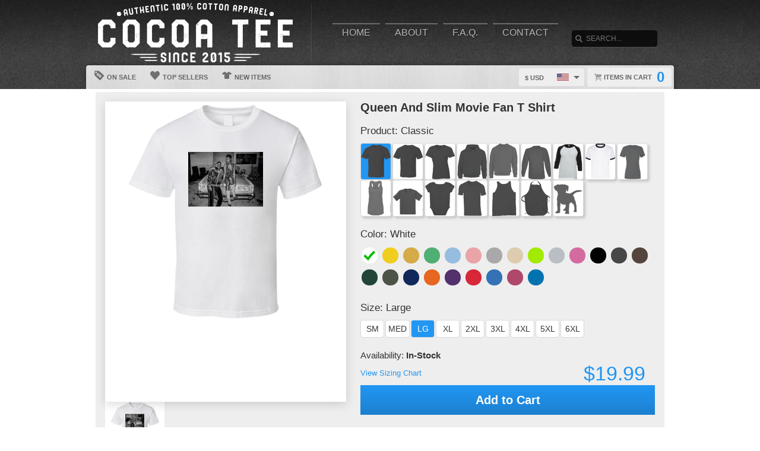

--- FILE ---
content_type: text/html; charset=UTF-8
request_url: https://www.cocoatee.com/view/3597/queen_and_slim_movie_fan_t_shirt
body_size: 7612
content:
<!DOCTYPE html>
<html xmlns="http://www.w3.org/1999/xhtml" xmlns:og="http://ogp.me/ns#" xmlns:fb="http://www.facebook.com/2008/fbml" lang="en">
<head>
	<meta charset="utf-8" />
	<title>Queen And Slim Movie Fan T Shirt</title><link rel="shortcut icon" href="/favicon.ico" />
	<link rel="manifest" href="/manifest.json">
	<link rel="stylesheet" href="/css/style.css?v=3906e07
"/>
	<!-- font awesome css -->
	<link rel="stylesheet" href="https://cdnjs.cloudflare.com/ajax/libs/font-awesome/6.5.1/css/all.min.css" integrity="sha512-DTOQO9RWCH3ppGqcWaEA1BIZOC6xxalwEsw9c2QQeAIftl+Vegovlnee1c9QX4TctnWMn13TZye+giMm8e2LwA==" crossorigin="anonymous" referrerpolicy="no-referrer"><link rel="apple-touch-icon" href="touch-icon-iphone.png">
	<link rel="apple-touch-icon" sizes="152x152" href="/images/siteicons/icon-152x152.png"><meta name="theme-color" content="#212121" />
	<meta name="msapplication-navbutton-color" content="#212121" />
	<meta name="apple-mobile-web-app-status-bar-style" content="black-translucent">
	<meta name="viewport" content="width=device-width, initial-scale=1, maximum-scale=10, user-scalable=0" />
	<meta name="description" content="This Queen And Slim Movie Fan T Shirt is one of our favorites, it won’t be around forever so order yours here today! 	    The graphic is available on a variety of top quality products you are guaranteed to love. 	    It would make a great addition to your wardrobe, or buy it as a gift for your friends and family. 	    Did we mention our shipping is flat rate? Pay shipping for your first item, then all additional tees ship for FREE!" />
	<meta name="keywords" content="" /><meta property="og:title" content="Queen And Slim Movie Fan T Shirt"/>
	    <meta property="og:type" content="product"/>
	    <meta property="og:url" content="https://www.cocoatee.com/view/3597/queen_and_slim_movie_fan_t_shirt"/><meta property="og:image" content="https://d1w8c6s6gmwlek.b-cdn.net/cocoatee.com/products/365/226/36522660.png">
			<link rel="image_src" href="https://d1w8c6s6gmwlek.b-cdn.net/cocoatee.com/products/365/226/36522660.png"><meta property="og:image:secure_url" content="https://d1w8c6s6gmwlek.b-cdn.net/cocoatee.com/products/365/226/36522660.png" /><meta property="og:site_name" content="wwwcocoateecom"/>
		<meta property="og:description" content="This Queen And Slim Movie Fan T Shirt is one of our favorites, it won’t be around forever so order yours here today! 	    The graphic is available on a variety of top quality products you are guaranteed to love. 	    It would make a great addition to your wardrobe, or buy it as a gift for your friends and family. 	    Did we mention our shipping is flat rate? Pay shipping for your first item, then all additional tees ship for FREE!"/>
		<meta name="twitter:title" content="Queen And Slim Movie Fan T Shirt">
		<meta name="twitter:description" content="This Queen And Slim Movie Fan T Shirt is one of our favorites, it won’t be around forever so order yours here today! 	    The graphic is available on a variety of top quality products you are guaranteed to love. 	    It would make a great addition to your wardrobe, or buy it as a gift for your friends and family. 	    Did we mention our shipping is flat rate? Pay shipping for your first item, then all additional tees ship for FREE!"><meta name="twitter:image" content="https://d1w8c6s6gmwlek.b-cdn.net/cocoatee.com/products/365/226/36522660.png"><div itemscope itemtype="http://schema.org/Product">
			<meta itemprop="name" content="Queen And Slim Movie Fan T Shirt">
			<meta itemprop="description" content="This Queen And Slim Movie Fan T Shirt is one of our favorites, it won’t be around forever so order yours here today! 	    The graphic is available on a variety of top quality products you are guaranteed to love. 	    It would make a great addition to your wardrobe, or buy it as a gift for your friends and family. 	    Did we mention our shipping is flat rate? Pay shipping for your first item, then all additional tees ship for FREE!"><meta itemprop="image" content="https://d1w8c6s6gmwlek.b-cdn.net/cocoatee.com/products/365/226/36522660.png"><meta itemprop="sku" content="36522660"><meta itemprop="color" content="White"><meta itemprop="category" content="Movies">
			<div itemprop="brand" itemscope itemtype="http://schema.org/Brand" id="cocoatee.com">
			   <meta itemprop="name" content="cocoatee.com" />
			</div>
			<meta itemprop="mpn" content="36522660">

			<div itemprop="offers" itemscope itemtype="http://schema.org/Offer">
				<meta itemprop="price" content="19.99">
				<meta itemprop="priceCurrency" content="USD" />
				<link itemprop="availability" href="http://schema.org/InStock" />
				<meta itemprop="itemCondition" content="https://schema.org/NewCondition">

				<meta itemprop="priceValidUntil" content="2026-01-19T23:44:00-05:00">
				<meta itemprop="url" content="https://www.cocoatee.com/view/3597/queen_and_slim_movie_fan_t_shirt">
				
				<meta http-equiv="Cache-control" content="public">

				<div itemprop="shippingDetails" itemType="https://schema.org/OfferShippingDetails" itemScope>
					<div itemprop="shippingRate" itemType="https://schema.org/MonetaryAmount" itemScope>
						<meta itemprop="value" content="4.95"/>
						<meta itemprop="currency" content="USD"/>
					</div>
					<div itemprop="shippingDestination" itemType="https://schema.org/DefinedRegion" itemScope>
						<meta itemprop="addressCountry" content="US"/>
					</div>
					<div itemprop="deliveryTime" itemType="https://schema.org/ShippingDeliveryTime" itemScope>
						<div itemprop="handlingTime" itemType="https://schema.org/QuantitativeValue" itemScope>
							<meta itemprop="minValue" content="0"/>
							<meta itemprop="maxValue" content="2"/>
							<meta itemprop="unitCode" content="d"/>
						</div>
						<div itemprop="transitTime" itemType="https://schema.org/QuantitativeValue" itemScope>
							<meta itemprop="minValue" content="2"/>
							<meta itemprop="maxValue" content="4"/>
							<meta itemprop="unitCode" content="d"/>
						</div>
						<meta itemprop="cutOffTime" content="18:00-08:00"/>
						<div itemprop="businessDays" itemType="https://schema.org/OpeningHoursSpecification" itemScope>
							<meta itemprop="dayOfWeek" content="https://schema.org/Monday"/>
							<meta itemprop="dayOfWeek" content="https://schema.org/Tuesday"/>
							<meta itemprop="dayOfWeek" content="https://schema.org/Wednesday"/>
							<meta itemprop="dayOfWeek" content="https://schema.org/Thursday"/>
							<meta itemprop="dayOfWeek" content="https://schema.org/Friday"/>
						</div>
					</div>
				</div>

				<div itemprop="hasMerchantReturnPolicy" itemType="https://schema.org/MerchantReturnPolicy" itemScope>
					<meta itemprop="returnPolicyCountry" content="US" />
					<meta itemprop="applicableCountry" content="US" />
					<meta itemprop="merchantReturnLink" content="https://www.cocoatee.com/returns" />
					<meta itemprop="returnPolicyCategory" content="https://schema.org/MerchantReturnFiniteReturnWindow">
					<meta itemprop="merchantReturnDays" content="30">
					<meta itemprop="returnMethod" content="https://schema.org/ReturnByMail">
					<meta itemprop="returnFees" content="https://schema.org/FreeReturn">
				</div>
			</div>

			<div itemprop="aggregaterating" itemscope itemtype="http://schema.org/AggregateRating">
				<meta itemprop="itemReviewed" content="Queen And Slim Movie Fan T Shirt">
				<meta itemprop="ratingCount" content="5">
				<meta itemprop="reviewCount" content="5">
				<meta itemprop="ratingValue" content="5">
			</div>
			
			<div itemprop="review" itemtype="https://schema.org/Review" itemscope>
		        <div itemprop="author" itemtype="https://schema.org/Person" itemscope>
		          <meta itemprop="name" content="Fred Benson" />
		        </div>
		        <div itemprop="reviewRating" itemtype="https://schema.org/Rating" itemscope>
		          <meta itemprop="ratingValue" content="5" />
		          <meta itemprop="bestRating" content="5" />
		        </div>
		      </div>

		</div><script type="text/javascript" src="https://code.jquery.com/jquery-3.7.1.min.js"></script><!-- main core -->
	<script async src="/js/core-min.js?v=3906e07
"></script>
	
	<!-- jquery Zoom -->
	<script async src="/js/jquery.zoom-min.js?v=3906e07
" defer></script></head><body id="siteBody" class="" data-theme="blue" data-bg="white">
<a class="skip-main" href="#search-input">Skip to main content</a>
<a id="top"></a><div id="container">
	<header id="branding" class="" role="banner">
		<div class="wrap">
			<div id="header">
				<div id="brandingLogo"><a href="/"><img src="https://d1w8c6s6gmwlek.b-cdn.net/cocoatee.com/storefiles/logo.png" alt="cocoatee.com" /></a></div>
				<nav id="navigation" role="navigation">
					<a id="navigationToggle" href="#navigationMenu">Menu</a>
					<ul id="navigationMenu">
						<li ><a href="/">Home</a></li>
						<li ><a href="/about">About</a></li>
					 	<li ><a href="/faq">F.A.Q.</a></li>
						<li ><a href="/contact">Contact</a></li></ul>
				</nav>
				<aside id="search">
					<form method="post" action="/search">
					<label for="search-input" class="visuallyhidden">Search</label><br />
						<input id="search-input" tabindex="-1" type="text" name="Search" placeholder="Search..." value="" />
						<input id="search-submit" tabindex="0" type="submit" value="Search" />
					</form>
				</aside>

			</div>
	<div id="subnavigation"><nav>
		<ul><li ><a href="/sale"><span class="icon onsale"></span> On Sale</a></li><li ><a href="/topsellers"><span class="icon topsellers"></span> Top Sellers</a></li><li ><a href="/new"><span class="icon newitems"></span> New Items</a></li></ul>
	
	</nav>
	
	<div id="cart">
		<a href="https://www.cocoatee.com/cart"><span class="cart-text">Items in cart</span><var>0</var></a>
	</div>
	<div id="currency">
		<div class="currencyselect">
			<div id="currencydrop" class="dropdown" data-currency="1">
				<span><div alt="USD" class="flagicon flag-us currencyMenuFlag"></div> $ USD</span>
				<ul>
					<li data-currency="1"><div alt="USD" class="flagicon flag-us currencyFlag"></div> $ USD</li>
					<li data-currency="5"><div alt="CAD" class="flagicon flag-ca currencyFlag"></div> $ CAD</li>
					<li data-currency="3"><div alt="GBP" class="flagicon flag-gb currencyFlag"></div> &pound; GBP</li>
					<li data-currency="4"><div alt="AUD" class="flagicon flag-au currencyFlag"></div> $ AUD</li>
					<li data-currency="2"><div alt="EUR" class="flagicon flag-eu currencyFlag"></div> &euro; EUR</li>
				</ul>
			</div>
		</div>
	</div></div>
		</div>
	</header><div class="wrapper">
    <div id="body" role="main">
    <div id="holiday-snow"></div>
    <div id="holiday-halloween"></div><input type="hidden" id="categoryPositionId" value="3"><div class="wrap"><noscript><span class="notice error">The browser you are currently using has JavaScript disabled. This site may not function properly without JavaScript enabled. </span></noscript><section id="main"><div class="tshirt" id="36522660">
    <div class="tshirtLeftView">
		<figure id="ex1" class="zoom" style=""><img id="firstLoad" src="https://d1w8c6s6gmwlek.b-cdn.net/cocoatee.com/products/365/226/36522660.png" alt="Queen And Slim Movie Fan T Shirt" class="" title="Queen And Slim Movie Fan T Shirt" />

        <div id="tshirtBg" class="hidden tshirtBg color2 classic">
            <img id="overlays" src="https://d1w8c6s6gmwlek.b-cdn.net/cocoatee.com/overlays/365/226/36522660.png" alt="https://d1w8c6s6gmwlek.b-cdn.net/cocoatee.com/overlays/365/226/36522660.png img" class="hidden tshirtOverlay classic" alt="image overlay" />
        </div><img id="hoverOverlays" src="https://d1w8c6s6gmwlek.b-cdn.net/cocoatee.com/overlays/365/226/36522660.png" alt="overlay" class="hidden overlayBg white" /><img src="/images/1x1.png" alt="cover" class="overlaycover" />
		<div class="noPreview">Color Preview Not Available</div>
	</figure>

	<!-- Html5 canvas loader -->
	<div id="canvas-wrap" style="display:none;">
	<span class="item-sale"></span>
		<canvas id="canvasBg" width="400" height="500" class="" crossorigin="Anonymous" style="display:none;"></canvas>
		<canvas id="productBg" width="400" height="500" class="" crossorigin="Anonymous"></canvas>
		<canvas id="productimage" width="400" height="500" class="" crossorigin="Anonymous">Your browser does not support HTML5 canvas. Please upgrade to Google Chrome.</canvas>
	</div>
	<!-- end HTML5 canvas loader --><div id="gallery">
			<div class="image"><img src="https://d1w8c6s6gmwlek.b-cdn.net/cocoatee.com/products/365/226/36522660.png" width="100" alt="front preview" /></div><div class="image add style23 hidden"><img src="/images/dog-shirt.jpg" width="100" /></div>
			<div class="image add style25 hidden"><img src="/images/framed-canvas1.jpg" width="100" /></div>
			<div class="image add style25 hidden"><img src="/images/framed-canvas2.jpg" width="100" /></div>
			<div class="image add style27 hidden"><img src="/images/stretched-canvas1.jpg" width="100" /></div>
			<div class="image add style27 hidden"><img src="/images/stretched-canvas2.jpg" width="100" /></div>
			<div class="image add style28 hidden"><img src="/images/peel-and-stick1.jpg" width="100" /></div>
		</div><aside class="social-links">
		<a class="social-button facebook" aria-label="Share this page on Facebook" href="http://www.facebook.com/share.php?u=https://www.cocoatee.com/view/3597/queen_and_slim_movie_fan_t_shirt" target="_blank" rel="noopener"><div class="socialicon share-facebook-icon"></div></a>
		<a class="social-button twitter" aria-label="Share this page on Twitter" href="https://twitter.com/intent/tweet?text=https://www.cocoatee.com/view/3597/queen_and_slim_movie_fan_t_shirt https://d1w8c6s6gmwlek.b-cdn.net/cocoatee.com/products/365/226/36522660.png" data-count="none" data-related="https://www.cocoatee.com" target="_blank" rel="noopener">
		<div class="socialicon share-twitter-icon"></div></a>
		<a class="social-button pinterest" aria-label="Share this page on Pinterest" href="http://pinterest.com/pin/create/button/?url=https://www.cocoatee.com/view/3597/queen_and_slim_movie_fan_t_shirt&amp;media=https://d1w8c6s6gmwlek.b-cdn.net/cocoatee.com/products/365/226/36522660.png&amp;description=Queen And Slim Movie Fan T Shirt" 
		target="_blank" count-layout="none" rel="noopener"><div class="socialicon share-pinterest-icon"></div></a>
		<a class="social-button email" aria-label="Email this page" href="mailto:?subject=Queen And Slim Movie Fan T Shirt&amp;body=https://www.cocoatee.com/view/3597/queen_and_slim_movie_fan_t_shirt" target="_blank" rel="noopener"><div class="socialicon share-email-icon"></div></a>
	</aside><div class="leftCorner">
		<ul id="descriptionTabs" class="tabs group">
			<li class="active" data-page="description">Description</li>
			<li id="productDetailTab" data-page="productDetails">Product Details</li>
			<li id="refundsandreturns" data-page="refundsandreturns">Refunds and Returns</li>
		</ul><div class="description note large" tabindex="-1">This Queen And Slim Movie Fan T Shirt is one of our favorites, it won’t be around forever so order yours here today! 
	    The graphic is available on a variety of top quality products you are guaranteed to love. 
	    It would make a great addition to your wardrobe, or buy it as a gift for your friends and family. 
	    Did we mention our shipping is flat rate? Pay shipping for your first item, then all additional tees ship for FREE!</div><div class="productDetails note large hidden">
		    <ul>
				<li>Solid colored t-shirts are 100% combed ringspun cotton, however heathered colors could contain a cotton/polyester blend</li>
			    <li>Preshrunk to minimize shrinkage</li>
			    <li>Double-needle sleeve and bottom hems</li>
			</ul>
		</div>
		<div class="refundsandreturns note large hidden">
		    <big><big>Refund | Exchanges</big></big>
<br><br>
<big>If your order is lost intransit, damaged or not what you ordered, please let us know by sending an email to cocoateeinfo@gmail.com. We aim to ensure all our customers are have a great shopping experience and handle any order issues promptly.
<br><br>
Due to the nature of print on demand (POD) we don't offer exchanges or refunds for change of heart. Also if you wish to cancel an order please email us as soon as possible since we process orders quickly to ensure you get them as fast as possible.</big>

		</div></div></div><div class="tshirtinfo">
			<h1 id="dynamicTitle">Queen And Slim Movie Fan T Shirt</h1>
			<input type="hidden" id="pre_style_name" value="Classic" /><input type="hidden" id="shirtcolour" value="2" />
		<input type="hidden" id="csrf_token" value="53c434f298ccd7254be4382b95b919127cdd4c75e5e465bdd0239f4918144a10" /><div class="itemInfoTitle"><span>Product: </span>
					<span class="alt_style_name">Classic</span>
				</div>

	           	<div id="alt_styles">
					<div class="shirt_icons black classic style_button selected" data-style="1" data-stylename="classic" title="Classic"></div><div class="shirt_icons black premium style_button " data-style="2" data-stylename="premium" title="Premium"></div><div class="shirt_icons black ladies style_button " data-style="3" data-stylename="ladies" title="Ladies"></div><div class="shirt_icons black hoodie style_button " data-style="4" data-stylename="hoodie" title="Hoodie"></div><div class="shirt_icons black crewnecksweatshirt style_button " data-style="14" data-stylename="crewnecksweatshirt" title="Crewneck Sweatshirt"></div><div class="shirt_icons black longsleeve style_button " data-style="11" data-stylename="longsleeve" title="Long Sleeve"></div><div class="shirt_icons black baseballraglan style_button " data-style="15" data-stylename="baseballraglan" title="Baseball Raglan"></div><div class="shirt_icons black ringer style_button " data-style="43" data-stylename="ringer" title="Ringer"></div><div class="shirt_icons black ladiespremium style_button " data-style="12" data-stylename="ladiespremium" title="Ladies Premium"></div><div class="shirt_icons black ladiestanktop style_button " data-style="13" data-stylename="ladiestanktop" title="Ladies Tanktop"></div><div class="shirt_icons black kids style_button " data-style="8" data-stylename="kids" title="Kids"></div><div class="shirt_icons black babyonepiece style_button " data-style="9" data-stylename="babyonepiece" title="Baby One Piece"></div><div class="shirt_icons black vneck style_button " data-style="6" data-stylename="vneck" title="V-Neck"></div><div class="shirt_icons black tanktop style_button " data-style="7" data-stylename="tanktop" title="Tanktop"></div><div class="shirt_icons black apron style_button " data-style="5" data-stylename="apron" title="Apron"></div><div class="shirt_icons black dog style_button " data-style="23" data-stylename="dog" title="Dog"></div>
				</div>

				<div class="clear"></div>
                          
				<div class="itemInfoTitle"><span>Color: </span>
            		<span class="alt_color_name">White</span>
            	</div>

				<div id="swatches">
					<ul class="tshirtinfoswatch swatchCircle"><li class="selectcolour white check" id="2" title="White"><span></span></li> <li class="selectcolour daisy" id="4" title="Daisy"></li> <li class="selectcolour gold" id="7" title="Gold"></li> <li class="selectcolour irishgreen" id="8" title="Irish Green"></li> <li class="selectcolour lightblue" id="9" title="Light Blue"></li> <li class="selectcolour lightpink" id="10" title="Light Pink"></li> <li class="selectcolour sportgrey" id="17" title="Sport Grey"></li> <li class="selectcolour tan" id="18" title="Tan"></li> <li class="selectcolour neongreen" id="51" title="Neon Green"></li> <li class="selectcolour silver" id="52" title="Silver"></li> <li class="selectcolour azalea" id="53" title="Azalea"></li> <li class="selectcolour black" id="1" title="Black"></li> <li class="selectcolour charcoalgrey" id="3" title="Charcoal Grey"></li> <li class="selectcolour darkchocolate" id="5" title="Dark Chocolate"></li> <li class="selectcolour forestgreen" id="6" title="Forest Green"></li> <li class="selectcolour militarygreen" id="11" title="Military Green"></li> <li class="selectcolour navy" id="12" title="Navy"></li> <li class="selectcolour orange" id="13" title="Orange"></li> <li class="selectcolour purple" id="14" title="Purple"></li> <li class="selectcolour red" id="15" title="Red"></li> <li class="selectcolour royalblue" id="16" title="Royal Blue"></li> <li class="selectcolour burgundy" id="23" title="Burgundy"></li> <li class="selectcolour sapphire" id="54" title="Sapphire"></li> </ul>
				</div>
            
           		<div class="itemInfoTitle"><span>Size: </span>
             		<span class="alt_size_name">Large</span>
             	</div>

                <div id="alt_sizes">
					<div class="size_button sizeBtnRadius " data-size="4" data-size-full="Small" title="SM">SM</div><div class="size_button sizeBtnRadius " data-size="5" data-size-full="Medium" title="MED">MED</div><div class="size_button sizeBtnRadius selected = 6 / 6" data-size="6" data-size-full="Large" title="LG">LG</div><div class="size_button sizeBtnRadius " data-size="7" data-size-full="X-Large" title="XL">XL</div><div class="size_button sizeBtnRadius " data-size="8" data-size-full="2 X-Large" title="2XL">2XL</div><div class="size_button sizeBtnRadius " data-size="9" data-size-full="3 X-Large" title="3XL">3XL</div><div class="size_button sizeBtnRadius " data-size="10" data-size-full="4 X-Large" title="4XL">4XL</div><div class="size_button sizeBtnRadius " data-size="11" data-size-full="5 X-Large" title="5XL">5XL</div><div class="size_button sizeBtnRadius " data-size="12" data-size-full="6 X-Large" title="6XL">6XL</div>
				</div>

				<div class="clear"></div>
				
				<div class="tshirtpriceinfo">
					<div class="tshirt-stock-level">Availability: <span>In-Stock</span></div>
					<a class="tshirtinfosizingchart" href="/sizing" target="_blank">View Sizing Chart</a>
					<var class="tshirtinfoprice large">$19.99</var>
				</div>

				<div class="tshirtinfoorder"><button class="add-cart-alt button submit" id="add-to-cart-alt">Add to Cart</button>
				</div><div class="deDays">
	            <div class="deHeading">
	                <div class="deTitle">
	                    <span>Delivers to:</span>
	                </div>
	                
	                <div class="dropdownCountry"> 
	                    
	                    <div class="triangle-down"></div>
	                    <button id="dropbtn" class="dropbtn" data-name="United States">United States</button>
	                    <div class="dropdown-content">
	                        <ul>
	                            <li class="postCountry" data-name="United States">United States</li>
	                            <li class="postCountry" data-name="Canada">Canada</li>
	                            <li class="postCountry" data-name="Europe">Europe</li>
	                            <li class="postCountry" data-name="International">International</li>
	                        </ul>
	                    </div>
	                </div>
	            </div>
             	<div class="deInfo"><span class="deDates">20 Jan - 22 Jan</span><span class="deType"> (Fast-Track) - $6.95</span><br /><span class="deDates">21 Jan - 23 Jan</span><span class="deType"> (Standard) - $4.95</span></div>
                    <div class="postInfo">
                    	<div class="postMethod shippinglabels shipping_usps"></div>
                    </div>
                </div>
                <div class="paymentsAccepted">
	                <center><br />Email: <strong>cocoateeinfo@gmail.com</strong><br /><br />We accept the following payments:<br /><img src="/images/payments_paypal.png" alt="PayPal"> <img src="/images/payments_creditcards.png" alt="creditcards" /><br>All payments are secure</center>
                </div>
         		
                <div class="leftCornerMobile">
	                <ul id="descriptionTabsMobile" class="tabs group">
						<li class="active" data-page="description">Description</li>
						<li data-page="productDetails">Product Details</li>
						<li data-page="refundsandreturns">Refunds and Returns</li>
					</ul>
	                <div class="description note">This Queen And Slim Movie Fan T Shirt is one of our favorites, it won’t be around forever so order yours here today! 
	    The graphic is available on a variety of top quality products you are guaranteed to love. 
	    It would make a great addition to your wardrobe, or buy it as a gift for your friends and family. 
	    Did we mention our shipping is flat rate? Pay shipping for your first item, then all additional tees ship for FREE!</div>
	                <div class="productDetails note hidden">
		                <ul>
							<li>Solid colored t-shirts are 100% combed ringspun cotton, however heathered colors could contain a cotton/polyester blend</li>
			                <li>Preshrunk to minimize shrinkage</li>
			                <li>Double-needle sleeve and bottom hems</li>
						</ul>
					</div>
					<div class="refundsandreturns note hidden">
						<big><big>Refund | Exchanges</big></big>
<br><br>
<big>If your order is lost intransit, damaged or not what you ordered, please let us know by sending an email to cocoateeinfo@gmail.com. We aim to ensure all our customers are have a great shopping experience and handle any order issues promptly.
<br><br>
Due to the nature of print on demand (POD) we don't offer exchanges or refunds for change of heart. Also if you wish to cancel an order please email us as soon as possible since we process orders quickly to ensure you get them as fast as possible.</big>

					</div>
                </div>
		</div>
	</div>
	<input type="hidden" id="buypageMode" value="1" /><input type="hidden" id="refTrack" value="" /></section></div>
<div id="overlay"></div><nav id="breadcrumb" class="wrap">
		<ul>
			<li class="top"><a aria-label="Top of page" href="#top">Top of Page</a></li>
			<li class="home"><a aria-label="Home" href="/">Home</a></li><li><a aria-label="Home page" href="#"></a></li></ul>
	</nav>
</div>

			<footer id="siteinfo" role="contentinfo">
			<div class="wrap">
				<div id="footer">
					<div id="siteinfo-payment">
						<h3>Payment Methods</h3><img src="/images/payments_paypal.png" alt="PayPal"> <img src="/images/payments_creditcards.png" alt="creditcards" /></div>
				<div id="siteinfo-contact">
					<h3>Contact Us</h3>
					<ul><li>cocoateeinfo@gmail.com</li></ul>
				</div>
				<div id="siteinfo-address"><h3>Address</h3>168 Lenox Ave<br />
New York NY 10026<br />
United States</div>
			
				<div class="clear"></div>
				<hr />
				
					<div id="siteinfo-company">
						<h3>Company</h3>
						<ul>
							<li><a aria-label="About" href="/about">About Us</a></li>
							<li><a aria-label="Contact" href="/contact">Contact Us</a></li>
							<li><a aria-label="Privacy" href="/privacy">Privacy Policy</a></li>
							<li><a aria-label="Terms and Conditions" href="/terms">Terms & Conditions</a></li>
							<li><a aria-label="Returns and Refunds" href="/returns">Refund Policy</a></li>
							<li><a aria-label="Shipping Policy" href="/shipping">Shipping Policy</a></li>
						</ul>
					</div>
					<div id="siteinfo-community">
						<h3>Support</h3>
						<ul>
							<li><a aria-label="Frequently asked questions" href="/faq">F.A.Q.</a></li>
							<li><a aria-label="Sizing chart" href="/sizing">Sizing Chart</a></li>
							<li><a aria-label="Customer Service" href="/service">Customer Service</a></li>
							<li><a aria-label="Copyright" href="/copyright">Copyright / DCMA</a></li>
						</ul>
					</div>
					<div id="siteinfo-social">
						<h3>Social Media</h3>
						<ul><li><a aria-label="Bookmark us" href="javascript:bookmark_us('https://www.cocoatee.com','wwwcocoateecom')"><i class="fa fa-bookmark" aria-hidden="true"></i> Bookmark</a></li>
						</ul>
					</div>
				</div>
                <hr />
                <div id="siteinfo-content">
						<p class="copyright"> </p>
					</div>
			</div>
		</footer>

	</div>

</div>
</body></html>